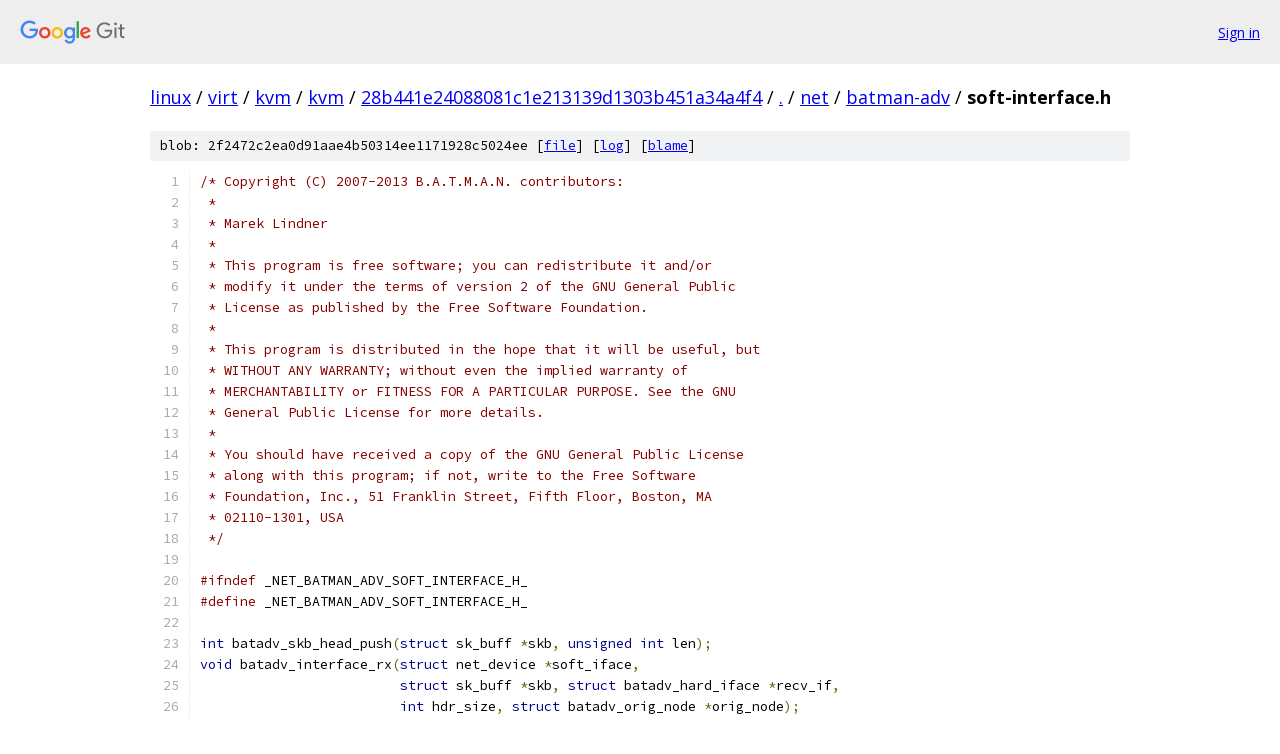

--- FILE ---
content_type: text/html; charset=utf-8
request_url: https://linux.googlesource.com/virt/kvm/kvm/+/28b441e24088081c1e213139d1303b451a34a4f4/net/batman-adv/soft-interface.h
body_size: 1945
content:
<!DOCTYPE html><html lang="en"><head><meta charset="utf-8"><meta name="viewport" content="width=device-width, initial-scale=1"><title>net/batman-adv/soft-interface.h - virt/kvm/kvm - Git at Google</title><link rel="stylesheet" type="text/css" href="/+static/base.css"><link rel="stylesheet" type="text/css" href="/+static/prettify/prettify.css"><!-- default customHeadTagPart --></head><body class="Site"><header class="Site-header"><div class="Header"><a class="Header-image" href="/"><img src="//www.gstatic.com/images/branding/lockups/2x/lockup_git_color_108x24dp.png" width="108" height="24" alt="Google Git"></a><div class="Header-menu"> <a class="Header-menuItem" href="https://accounts.google.com/AccountChooser?faa=1&amp;continue=https://linux.googlesource.com/login/virt/kvm/kvm/%2B/28b441e24088081c1e213139d1303b451a34a4f4/net/batman-adv/soft-interface.h">Sign in</a> </div></div></header><div class="Site-content"><div class="Container "><div class="Breadcrumbs"><a class="Breadcrumbs-crumb" href="/?format=HTML">linux</a> / <a class="Breadcrumbs-crumb" href="/virt/">virt</a> / <a class="Breadcrumbs-crumb" href="/virt/kvm/">kvm</a> / <a class="Breadcrumbs-crumb" href="/virt/kvm/kvm/">kvm</a> / <a class="Breadcrumbs-crumb" href="/virt/kvm/kvm/+/28b441e24088081c1e213139d1303b451a34a4f4">28b441e24088081c1e213139d1303b451a34a4f4</a> / <a class="Breadcrumbs-crumb" href="/virt/kvm/kvm/+/28b441e24088081c1e213139d1303b451a34a4f4/">.</a> / <a class="Breadcrumbs-crumb" href="/virt/kvm/kvm/+/28b441e24088081c1e213139d1303b451a34a4f4/net">net</a> / <a class="Breadcrumbs-crumb" href="/virt/kvm/kvm/+/28b441e24088081c1e213139d1303b451a34a4f4/net/batman-adv">batman-adv</a> / <span class="Breadcrumbs-crumb">soft-interface.h</span></div><div class="u-sha1 u-monospace BlobSha1">blob: 2f2472c2ea0d91aae4b50314ee1171928c5024ee [<a href="/virt/kvm/kvm/+/28b441e24088081c1e213139d1303b451a34a4f4/net/batman-adv/soft-interface.h">file</a>] [<a href="/virt/kvm/kvm/+log/28b441e24088081c1e213139d1303b451a34a4f4/net/batman-adv/soft-interface.h">log</a>] [<a href="/virt/kvm/kvm/+blame/28b441e24088081c1e213139d1303b451a34a4f4/net/batman-adv/soft-interface.h">blame</a>]</div><table class="FileContents"><tr class="u-pre u-monospace FileContents-line"><td class="u-lineNum u-noSelect FileContents-lineNum" data-line-number="1"></td><td class="FileContents-lineContents" id="1"><span class="com">/* Copyright (C) 2007-2013 B.A.T.M.A.N. contributors:</span></td></tr><tr class="u-pre u-monospace FileContents-line"><td class="u-lineNum u-noSelect FileContents-lineNum" data-line-number="2"></td><td class="FileContents-lineContents" id="2"><span class="com"> *</span></td></tr><tr class="u-pre u-monospace FileContents-line"><td class="u-lineNum u-noSelect FileContents-lineNum" data-line-number="3"></td><td class="FileContents-lineContents" id="3"><span class="com"> * Marek Lindner</span></td></tr><tr class="u-pre u-monospace FileContents-line"><td class="u-lineNum u-noSelect FileContents-lineNum" data-line-number="4"></td><td class="FileContents-lineContents" id="4"><span class="com"> *</span></td></tr><tr class="u-pre u-monospace FileContents-line"><td class="u-lineNum u-noSelect FileContents-lineNum" data-line-number="5"></td><td class="FileContents-lineContents" id="5"><span class="com"> * This program is free software; you can redistribute it and/or</span></td></tr><tr class="u-pre u-monospace FileContents-line"><td class="u-lineNum u-noSelect FileContents-lineNum" data-line-number="6"></td><td class="FileContents-lineContents" id="6"><span class="com"> * modify it under the terms of version 2 of the GNU General Public</span></td></tr><tr class="u-pre u-monospace FileContents-line"><td class="u-lineNum u-noSelect FileContents-lineNum" data-line-number="7"></td><td class="FileContents-lineContents" id="7"><span class="com"> * License as published by the Free Software Foundation.</span></td></tr><tr class="u-pre u-monospace FileContents-line"><td class="u-lineNum u-noSelect FileContents-lineNum" data-line-number="8"></td><td class="FileContents-lineContents" id="8"><span class="com"> *</span></td></tr><tr class="u-pre u-monospace FileContents-line"><td class="u-lineNum u-noSelect FileContents-lineNum" data-line-number="9"></td><td class="FileContents-lineContents" id="9"><span class="com"> * This program is distributed in the hope that it will be useful, but</span></td></tr><tr class="u-pre u-monospace FileContents-line"><td class="u-lineNum u-noSelect FileContents-lineNum" data-line-number="10"></td><td class="FileContents-lineContents" id="10"><span class="com"> * WITHOUT ANY WARRANTY; without even the implied warranty of</span></td></tr><tr class="u-pre u-monospace FileContents-line"><td class="u-lineNum u-noSelect FileContents-lineNum" data-line-number="11"></td><td class="FileContents-lineContents" id="11"><span class="com"> * MERCHANTABILITY or FITNESS FOR A PARTICULAR PURPOSE. See the GNU</span></td></tr><tr class="u-pre u-monospace FileContents-line"><td class="u-lineNum u-noSelect FileContents-lineNum" data-line-number="12"></td><td class="FileContents-lineContents" id="12"><span class="com"> * General Public License for more details.</span></td></tr><tr class="u-pre u-monospace FileContents-line"><td class="u-lineNum u-noSelect FileContents-lineNum" data-line-number="13"></td><td class="FileContents-lineContents" id="13"><span class="com"> *</span></td></tr><tr class="u-pre u-monospace FileContents-line"><td class="u-lineNum u-noSelect FileContents-lineNum" data-line-number="14"></td><td class="FileContents-lineContents" id="14"><span class="com"> * You should have received a copy of the GNU General Public License</span></td></tr><tr class="u-pre u-monospace FileContents-line"><td class="u-lineNum u-noSelect FileContents-lineNum" data-line-number="15"></td><td class="FileContents-lineContents" id="15"><span class="com"> * along with this program; if not, write to the Free Software</span></td></tr><tr class="u-pre u-monospace FileContents-line"><td class="u-lineNum u-noSelect FileContents-lineNum" data-line-number="16"></td><td class="FileContents-lineContents" id="16"><span class="com"> * Foundation, Inc., 51 Franklin Street, Fifth Floor, Boston, MA</span></td></tr><tr class="u-pre u-monospace FileContents-line"><td class="u-lineNum u-noSelect FileContents-lineNum" data-line-number="17"></td><td class="FileContents-lineContents" id="17"><span class="com"> * 02110-1301, USA</span></td></tr><tr class="u-pre u-monospace FileContents-line"><td class="u-lineNum u-noSelect FileContents-lineNum" data-line-number="18"></td><td class="FileContents-lineContents" id="18"><span class="com"> */</span></td></tr><tr class="u-pre u-monospace FileContents-line"><td class="u-lineNum u-noSelect FileContents-lineNum" data-line-number="19"></td><td class="FileContents-lineContents" id="19"></td></tr><tr class="u-pre u-monospace FileContents-line"><td class="u-lineNum u-noSelect FileContents-lineNum" data-line-number="20"></td><td class="FileContents-lineContents" id="20"><span class="com">#ifndef</span><span class="pln"> _NET_BATMAN_ADV_SOFT_INTERFACE_H_</span></td></tr><tr class="u-pre u-monospace FileContents-line"><td class="u-lineNum u-noSelect FileContents-lineNum" data-line-number="21"></td><td class="FileContents-lineContents" id="21"><span class="com">#define</span><span class="pln"> _NET_BATMAN_ADV_SOFT_INTERFACE_H_</span></td></tr><tr class="u-pre u-monospace FileContents-line"><td class="u-lineNum u-noSelect FileContents-lineNum" data-line-number="22"></td><td class="FileContents-lineContents" id="22"></td></tr><tr class="u-pre u-monospace FileContents-line"><td class="u-lineNum u-noSelect FileContents-lineNum" data-line-number="23"></td><td class="FileContents-lineContents" id="23"><span class="kwd">int</span><span class="pln"> batadv_skb_head_push</span><span class="pun">(</span><span class="kwd">struct</span><span class="pln"> sk_buff </span><span class="pun">*</span><span class="pln">skb</span><span class="pun">,</span><span class="pln"> </span><span class="kwd">unsigned</span><span class="pln"> </span><span class="kwd">int</span><span class="pln"> len</span><span class="pun">);</span></td></tr><tr class="u-pre u-monospace FileContents-line"><td class="u-lineNum u-noSelect FileContents-lineNum" data-line-number="24"></td><td class="FileContents-lineContents" id="24"><span class="kwd">void</span><span class="pln"> batadv_interface_rx</span><span class="pun">(</span><span class="kwd">struct</span><span class="pln"> net_device </span><span class="pun">*</span><span class="pln">soft_iface</span><span class="pun">,</span></td></tr><tr class="u-pre u-monospace FileContents-line"><td class="u-lineNum u-noSelect FileContents-lineNum" data-line-number="25"></td><td class="FileContents-lineContents" id="25"><span class="pln">			 </span><span class="kwd">struct</span><span class="pln"> sk_buff </span><span class="pun">*</span><span class="pln">skb</span><span class="pun">,</span><span class="pln"> </span><span class="kwd">struct</span><span class="pln"> batadv_hard_iface </span><span class="pun">*</span><span class="pln">recv_if</span><span class="pun">,</span></td></tr><tr class="u-pre u-monospace FileContents-line"><td class="u-lineNum u-noSelect FileContents-lineNum" data-line-number="26"></td><td class="FileContents-lineContents" id="26"><span class="pln">			 </span><span class="kwd">int</span><span class="pln"> hdr_size</span><span class="pun">,</span><span class="pln"> </span><span class="kwd">struct</span><span class="pln"> batadv_orig_node </span><span class="pun">*</span><span class="pln">orig_node</span><span class="pun">);</span></td></tr><tr class="u-pre u-monospace FileContents-line"><td class="u-lineNum u-noSelect FileContents-lineNum" data-line-number="27"></td><td class="FileContents-lineContents" id="27"><span class="kwd">struct</span><span class="pln"> net_device </span><span class="pun">*</span><span class="pln">batadv_softif_create</span><span class="pun">(</span><span class="kwd">const</span><span class="pln"> </span><span class="kwd">char</span><span class="pln"> </span><span class="pun">*</span><span class="pln">name</span><span class="pun">);</span></td></tr><tr class="u-pre u-monospace FileContents-line"><td class="u-lineNum u-noSelect FileContents-lineNum" data-line-number="28"></td><td class="FileContents-lineContents" id="28"><span class="kwd">void</span><span class="pln"> batadv_softif_destroy_sysfs</span><span class="pun">(</span><span class="kwd">struct</span><span class="pln"> net_device </span><span class="pun">*</span><span class="pln">soft_iface</span><span class="pun">);</span></td></tr><tr class="u-pre u-monospace FileContents-line"><td class="u-lineNum u-noSelect FileContents-lineNum" data-line-number="29"></td><td class="FileContents-lineContents" id="29"><span class="kwd">int</span><span class="pln"> batadv_softif_is_valid</span><span class="pun">(</span><span class="kwd">const</span><span class="pln"> </span><span class="kwd">struct</span><span class="pln"> net_device </span><span class="pun">*</span><span class="pln">net_dev</span><span class="pun">);</span></td></tr><tr class="u-pre u-monospace FileContents-line"><td class="u-lineNum u-noSelect FileContents-lineNum" data-line-number="30"></td><td class="FileContents-lineContents" id="30"><span class="kwd">extern</span><span class="pln"> </span><span class="kwd">struct</span><span class="pln"> rtnl_link_ops batadv_link_ops</span><span class="pun">;</span></td></tr><tr class="u-pre u-monospace FileContents-line"><td class="u-lineNum u-noSelect FileContents-lineNum" data-line-number="31"></td><td class="FileContents-lineContents" id="31"></td></tr><tr class="u-pre u-monospace FileContents-line"><td class="u-lineNum u-noSelect FileContents-lineNum" data-line-number="32"></td><td class="FileContents-lineContents" id="32"><span class="com">#endif</span><span class="pln"> </span><span class="com">/* _NET_BATMAN_ADV_SOFT_INTERFACE_H_ */</span></td></tr></table><script nonce="9zk_sLYTDKuLyoXtG_VTug">for (let lineNumEl of document.querySelectorAll('td.u-lineNum')) {lineNumEl.onclick = () => {window.location.hash = `#${lineNumEl.getAttribute('data-line-number')}`;};}</script></div> <!-- Container --></div> <!-- Site-content --><footer class="Site-footer"><div class="Footer"><span class="Footer-poweredBy">Powered by <a href="https://gerrit.googlesource.com/gitiles/">Gitiles</a>| <a href="https://policies.google.com/privacy">Privacy</a>| <a href="https://policies.google.com/terms">Terms</a></span><span class="Footer-formats"><a class="u-monospace Footer-formatsItem" href="?format=TEXT">txt</a> <a class="u-monospace Footer-formatsItem" href="?format=JSON">json</a></span></div></footer></body></html>